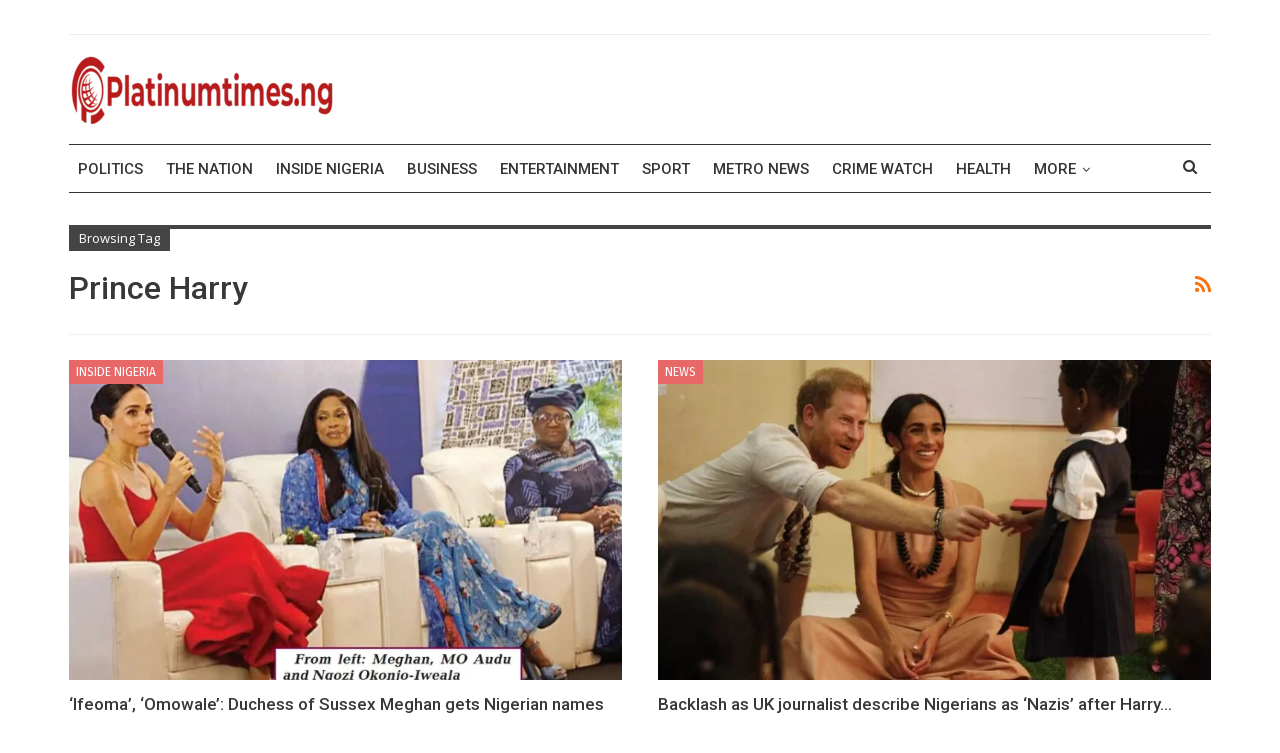

--- FILE ---
content_type: text/html; charset=UTF-8
request_url: https://platinumtimes.ng/tag/prince-harry/
body_size: 14750
content:
	<!DOCTYPE html>
		<!--[if IE 8]>
	<html class="ie ie8" dir="ltr" lang="en-US" prefix="og: https://ogp.me/ns#"> <![endif]-->
	<!--[if IE 9]>
	<html class="ie ie9" dir="ltr" lang="en-US" prefix="og: https://ogp.me/ns#"> <![endif]-->
	<!--[if gt IE 9]><!-->
<html dir="ltr" lang="en-US" prefix="og: https://ogp.me/ns#"> <!--<![endif]-->
	<head>
				<meta charset="UTF-8">
		<meta http-equiv="X-UA-Compatible" content="IE=edge">
		<meta name="viewport" content="width=device-width, initial-scale=1.0">
		<link rel="pingback" href="https://platinumtimes.ng/xmlrpc.php"/>

		<title>Prince Harry – Platinum Times Nigeria</title>

		<!-- All in One SEO Pro 4.6.3 - aioseo.com -->
		<meta name="robots" content="max-image-preview:large" />
		<meta name="google-site-verification" content="google-site-verification=cQ38cRUX5IXg0NOzBQ6YjeiutKo_8uNc1w7yzvjV5TQ" />
		<link rel="canonical" href="https://platinumtimes.ng/tag/prince-harry/" />
		<meta name="generator" content="All in One SEO Pro (AIOSEO) 4.6.3" />
		<meta property="og:locale" content="en_US" />
		<meta property="og:site_name" content="Platinum Times Nigeria" />
		<meta property="og:type" content="article" />
		<meta property="og:title" content="Prince Harry – Platinum Times Nigeria" />
		<meta property="og:url" content="https://platinumtimes.ng/tag/prince-harry/" />
		<meta property="og:image" content="https://platinumtimes.ng/wp-content/uploads/2023/07/images-2023-07-05T084412.065.jpeg" />
		<meta property="og:image:secure_url" content="https://platinumtimes.ng/wp-content/uploads/2023/07/images-2023-07-05T084412.065.jpeg" />
		<meta property="og:image:width" content="738" />
		<meta property="og:image:height" content="416" />
		<meta name="twitter:card" content="summary_large_image" />
		<meta name="twitter:title" content="Prince Harry – Platinum Times Nigeria" />
		<meta name="twitter:image" content="https://platinumtimes.ng/wp-content/uploads/2023/06/20230610_161736-1.png" />
		<script type="application/ld+json" class="aioseo-schema">
			{"@context":"https:\/\/schema.org","@graph":[{"@type":"BreadcrumbList","@id":"https:\/\/platinumtimes.ng\/tag\/prince-harry\/#breadcrumblist","itemListElement":[{"@type":"ListItem","@id":"https:\/\/platinumtimes.ng\/#listItem","position":1,"name":"Home","item":"https:\/\/platinumtimes.ng\/","nextItem":"https:\/\/platinumtimes.ng\/tag\/prince-harry\/#listItem"},{"@type":"ListItem","@id":"https:\/\/platinumtimes.ng\/tag\/prince-harry\/#listItem","position":2,"name":"Prince Harry","previousItem":"https:\/\/platinumtimes.ng\/#listItem"}]},{"@type":"CollectionPage","@id":"https:\/\/platinumtimes.ng\/tag\/prince-harry\/#collectionpage","url":"https:\/\/platinumtimes.ng\/tag\/prince-harry\/","name":"Prince Harry \u2013 Platinum Times Nigeria","inLanguage":"en-US","isPartOf":{"@id":"https:\/\/platinumtimes.ng\/#website"},"breadcrumb":{"@id":"https:\/\/platinumtimes.ng\/tag\/prince-harry\/#breadcrumblist"}},{"@type":"Organization","@id":"https:\/\/platinumtimes.ng\/#organization","name":"Platinum Times Nigeria","url":"https:\/\/platinumtimes.ng\/","logo":{"@type":"ImageObject","url":"https:\/\/platinumtimes.ng\/wp-content\/uploads\/2023\/06\/cropped-cropped-20230610_161956-7.png","@id":"https:\/\/platinumtimes.ng\/tag\/prince-harry\/#organizationLogo","width":2552,"height":588},"image":{"@id":"https:\/\/platinumtimes.ng\/tag\/prince-harry\/#organizationLogo"}},{"@type":"WebSite","@id":"https:\/\/platinumtimes.ng\/#website","url":"https:\/\/platinumtimes.ng\/","name":"Platinum Times Nigeria","description":"Breaking News | Latest News in Nigeria","inLanguage":"en-US","publisher":{"@id":"https:\/\/platinumtimes.ng\/#organization"}}]}
		</script>
		<!-- All in One SEO Pro -->


<!-- Better Open Graph, Schema.org & Twitter Integration -->
<meta property="og:locale" content="en_us"/>
<meta property="og:site_name" content="Platinum Times Nigeria"/>
<meta property="og:url" content="https://platinumtimes.ng/tag/prince-harry/"/>
<meta property="og:title" content="Archives"/>
<meta property="og:description" content="Breaking News | Latest News in Nigeria"/>
<meta property="og:type" content="website"/>
<meta name="twitter:card" content="summary"/>
<meta name="twitter:url" content="https://platinumtimes.ng/tag/prince-harry/"/>
<meta name="twitter:title" content="Archives"/>
<meta name="twitter:description" content="Breaking News | Latest News in Nigeria"/>
<!-- / Better Open Graph, Schema.org & Twitter Integration. -->
<link rel='dns-prefetch' href='//fonts.googleapis.com' />
<link rel="alternate" type="application/rss+xml" title="Platinum Times Nigeria &raquo; Feed" href="https://platinumtimes.ng/feed/" />
<link rel="alternate" type="application/rss+xml" title="Platinum Times Nigeria &raquo; Comments Feed" href="https://platinumtimes.ng/comments/feed/" />
<link rel="alternate" type="application/rss+xml" title="Platinum Times Nigeria - Prince Harry Tag Feed" href="https://platinumtimes.ng/tag/prince-harry/feed/" />
<script type="text/javascript">
/* <![CDATA[ */
window._wpemojiSettings = {"baseUrl":"https:\/\/s.w.org\/images\/core\/emoji\/15.0.3\/72x72\/","ext":".png","svgUrl":"https:\/\/s.w.org\/images\/core\/emoji\/15.0.3\/svg\/","svgExt":".svg","source":{"concatemoji":"https:\/\/platinumtimes.ng\/wp-includes\/js\/wp-emoji-release.min.js?ver=6.6.4"}};
/*! This file is auto-generated */
!function(i,n){var o,s,e;function c(e){try{var t={supportTests:e,timestamp:(new Date).valueOf()};sessionStorage.setItem(o,JSON.stringify(t))}catch(e){}}function p(e,t,n){e.clearRect(0,0,e.canvas.width,e.canvas.height),e.fillText(t,0,0);var t=new Uint32Array(e.getImageData(0,0,e.canvas.width,e.canvas.height).data),r=(e.clearRect(0,0,e.canvas.width,e.canvas.height),e.fillText(n,0,0),new Uint32Array(e.getImageData(0,0,e.canvas.width,e.canvas.height).data));return t.every(function(e,t){return e===r[t]})}function u(e,t,n){switch(t){case"flag":return n(e,"\ud83c\udff3\ufe0f\u200d\u26a7\ufe0f","\ud83c\udff3\ufe0f\u200b\u26a7\ufe0f")?!1:!n(e,"\ud83c\uddfa\ud83c\uddf3","\ud83c\uddfa\u200b\ud83c\uddf3")&&!n(e,"\ud83c\udff4\udb40\udc67\udb40\udc62\udb40\udc65\udb40\udc6e\udb40\udc67\udb40\udc7f","\ud83c\udff4\u200b\udb40\udc67\u200b\udb40\udc62\u200b\udb40\udc65\u200b\udb40\udc6e\u200b\udb40\udc67\u200b\udb40\udc7f");case"emoji":return!n(e,"\ud83d\udc26\u200d\u2b1b","\ud83d\udc26\u200b\u2b1b")}return!1}function f(e,t,n){var r="undefined"!=typeof WorkerGlobalScope&&self instanceof WorkerGlobalScope?new OffscreenCanvas(300,150):i.createElement("canvas"),a=r.getContext("2d",{willReadFrequently:!0}),o=(a.textBaseline="top",a.font="600 32px Arial",{});return e.forEach(function(e){o[e]=t(a,e,n)}),o}function t(e){var t=i.createElement("script");t.src=e,t.defer=!0,i.head.appendChild(t)}"undefined"!=typeof Promise&&(o="wpEmojiSettingsSupports",s=["flag","emoji"],n.supports={everything:!0,everythingExceptFlag:!0},e=new Promise(function(e){i.addEventListener("DOMContentLoaded",e,{once:!0})}),new Promise(function(t){var n=function(){try{var e=JSON.parse(sessionStorage.getItem(o));if("object"==typeof e&&"number"==typeof e.timestamp&&(new Date).valueOf()<e.timestamp+604800&&"object"==typeof e.supportTests)return e.supportTests}catch(e){}return null}();if(!n){if("undefined"!=typeof Worker&&"undefined"!=typeof OffscreenCanvas&&"undefined"!=typeof URL&&URL.createObjectURL&&"undefined"!=typeof Blob)try{var e="postMessage("+f.toString()+"("+[JSON.stringify(s),u.toString(),p.toString()].join(",")+"));",r=new Blob([e],{type:"text/javascript"}),a=new Worker(URL.createObjectURL(r),{name:"wpTestEmojiSupports"});return void(a.onmessage=function(e){c(n=e.data),a.terminate(),t(n)})}catch(e){}c(n=f(s,u,p))}t(n)}).then(function(e){for(var t in e)n.supports[t]=e[t],n.supports.everything=n.supports.everything&&n.supports[t],"flag"!==t&&(n.supports.everythingExceptFlag=n.supports.everythingExceptFlag&&n.supports[t]);n.supports.everythingExceptFlag=n.supports.everythingExceptFlag&&!n.supports.flag,n.DOMReady=!1,n.readyCallback=function(){n.DOMReady=!0}}).then(function(){return e}).then(function(){var e;n.supports.everything||(n.readyCallback(),(e=n.source||{}).concatemoji?t(e.concatemoji):e.wpemoji&&e.twemoji&&(t(e.twemoji),t(e.wpemoji)))}))}((window,document),window._wpemojiSettings);
/* ]]> */
</script>
<style id='wp-emoji-styles-inline-css' type='text/css'>

	img.wp-smiley, img.emoji {
		display: inline !important;
		border: none !important;
		box-shadow: none !important;
		height: 1em !important;
		width: 1em !important;
		margin: 0 0.07em !important;
		vertical-align: -0.1em !important;
		background: none !important;
		padding: 0 !important;
	}
</style>
<link rel='stylesheet' id='wp-block-library-css' href='https://platinumtimes.ng/wp-includes/css/dist/block-library/style.min.css?ver=6.6.4' type='text/css' media='all' />
<style id='classic-theme-styles-inline-css' type='text/css'>
/*! This file is auto-generated */
.wp-block-button__link{color:#fff;background-color:#32373c;border-radius:9999px;box-shadow:none;text-decoration:none;padding:calc(.667em + 2px) calc(1.333em + 2px);font-size:1.125em}.wp-block-file__button{background:#32373c;color:#fff;text-decoration:none}
</style>
<style id='global-styles-inline-css' type='text/css'>
:root{--wp--preset--aspect-ratio--square: 1;--wp--preset--aspect-ratio--4-3: 4/3;--wp--preset--aspect-ratio--3-4: 3/4;--wp--preset--aspect-ratio--3-2: 3/2;--wp--preset--aspect-ratio--2-3: 2/3;--wp--preset--aspect-ratio--16-9: 16/9;--wp--preset--aspect-ratio--9-16: 9/16;--wp--preset--color--black: #000000;--wp--preset--color--cyan-bluish-gray: #abb8c3;--wp--preset--color--white: #ffffff;--wp--preset--color--pale-pink: #f78da7;--wp--preset--color--vivid-red: #cf2e2e;--wp--preset--color--luminous-vivid-orange: #ff6900;--wp--preset--color--luminous-vivid-amber: #fcb900;--wp--preset--color--light-green-cyan: #7bdcb5;--wp--preset--color--vivid-green-cyan: #00d084;--wp--preset--color--pale-cyan-blue: #8ed1fc;--wp--preset--color--vivid-cyan-blue: #0693e3;--wp--preset--color--vivid-purple: #9b51e0;--wp--preset--gradient--vivid-cyan-blue-to-vivid-purple: linear-gradient(135deg,rgba(6,147,227,1) 0%,rgb(155,81,224) 100%);--wp--preset--gradient--light-green-cyan-to-vivid-green-cyan: linear-gradient(135deg,rgb(122,220,180) 0%,rgb(0,208,130) 100%);--wp--preset--gradient--luminous-vivid-amber-to-luminous-vivid-orange: linear-gradient(135deg,rgba(252,185,0,1) 0%,rgba(255,105,0,1) 100%);--wp--preset--gradient--luminous-vivid-orange-to-vivid-red: linear-gradient(135deg,rgba(255,105,0,1) 0%,rgb(207,46,46) 100%);--wp--preset--gradient--very-light-gray-to-cyan-bluish-gray: linear-gradient(135deg,rgb(238,238,238) 0%,rgb(169,184,195) 100%);--wp--preset--gradient--cool-to-warm-spectrum: linear-gradient(135deg,rgb(74,234,220) 0%,rgb(151,120,209) 20%,rgb(207,42,186) 40%,rgb(238,44,130) 60%,rgb(251,105,98) 80%,rgb(254,248,76) 100%);--wp--preset--gradient--blush-light-purple: linear-gradient(135deg,rgb(255,206,236) 0%,rgb(152,150,240) 100%);--wp--preset--gradient--blush-bordeaux: linear-gradient(135deg,rgb(254,205,165) 0%,rgb(254,45,45) 50%,rgb(107,0,62) 100%);--wp--preset--gradient--luminous-dusk: linear-gradient(135deg,rgb(255,203,112) 0%,rgb(199,81,192) 50%,rgb(65,88,208) 100%);--wp--preset--gradient--pale-ocean: linear-gradient(135deg,rgb(255,245,203) 0%,rgb(182,227,212) 50%,rgb(51,167,181) 100%);--wp--preset--gradient--electric-grass: linear-gradient(135deg,rgb(202,248,128) 0%,rgb(113,206,126) 100%);--wp--preset--gradient--midnight: linear-gradient(135deg,rgb(2,3,129) 0%,rgb(40,116,252) 100%);--wp--preset--font-size--small: 13px;--wp--preset--font-size--medium: 20px;--wp--preset--font-size--large: 36px;--wp--preset--font-size--x-large: 42px;--wp--preset--spacing--20: 0.44rem;--wp--preset--spacing--30: 0.67rem;--wp--preset--spacing--40: 1rem;--wp--preset--spacing--50: 1.5rem;--wp--preset--spacing--60: 2.25rem;--wp--preset--spacing--70: 3.38rem;--wp--preset--spacing--80: 5.06rem;--wp--preset--shadow--natural: 6px 6px 9px rgba(0, 0, 0, 0.2);--wp--preset--shadow--deep: 12px 12px 50px rgba(0, 0, 0, 0.4);--wp--preset--shadow--sharp: 6px 6px 0px rgba(0, 0, 0, 0.2);--wp--preset--shadow--outlined: 6px 6px 0px -3px rgba(255, 255, 255, 1), 6px 6px rgba(0, 0, 0, 1);--wp--preset--shadow--crisp: 6px 6px 0px rgba(0, 0, 0, 1);}:where(.is-layout-flex){gap: 0.5em;}:where(.is-layout-grid){gap: 0.5em;}body .is-layout-flex{display: flex;}.is-layout-flex{flex-wrap: wrap;align-items: center;}.is-layout-flex > :is(*, div){margin: 0;}body .is-layout-grid{display: grid;}.is-layout-grid > :is(*, div){margin: 0;}:where(.wp-block-columns.is-layout-flex){gap: 2em;}:where(.wp-block-columns.is-layout-grid){gap: 2em;}:where(.wp-block-post-template.is-layout-flex){gap: 1.25em;}:where(.wp-block-post-template.is-layout-grid){gap: 1.25em;}.has-black-color{color: var(--wp--preset--color--black) !important;}.has-cyan-bluish-gray-color{color: var(--wp--preset--color--cyan-bluish-gray) !important;}.has-white-color{color: var(--wp--preset--color--white) !important;}.has-pale-pink-color{color: var(--wp--preset--color--pale-pink) !important;}.has-vivid-red-color{color: var(--wp--preset--color--vivid-red) !important;}.has-luminous-vivid-orange-color{color: var(--wp--preset--color--luminous-vivid-orange) !important;}.has-luminous-vivid-amber-color{color: var(--wp--preset--color--luminous-vivid-amber) !important;}.has-light-green-cyan-color{color: var(--wp--preset--color--light-green-cyan) !important;}.has-vivid-green-cyan-color{color: var(--wp--preset--color--vivid-green-cyan) !important;}.has-pale-cyan-blue-color{color: var(--wp--preset--color--pale-cyan-blue) !important;}.has-vivid-cyan-blue-color{color: var(--wp--preset--color--vivid-cyan-blue) !important;}.has-vivid-purple-color{color: var(--wp--preset--color--vivid-purple) !important;}.has-black-background-color{background-color: var(--wp--preset--color--black) !important;}.has-cyan-bluish-gray-background-color{background-color: var(--wp--preset--color--cyan-bluish-gray) !important;}.has-white-background-color{background-color: var(--wp--preset--color--white) !important;}.has-pale-pink-background-color{background-color: var(--wp--preset--color--pale-pink) !important;}.has-vivid-red-background-color{background-color: var(--wp--preset--color--vivid-red) !important;}.has-luminous-vivid-orange-background-color{background-color: var(--wp--preset--color--luminous-vivid-orange) !important;}.has-luminous-vivid-amber-background-color{background-color: var(--wp--preset--color--luminous-vivid-amber) !important;}.has-light-green-cyan-background-color{background-color: var(--wp--preset--color--light-green-cyan) !important;}.has-vivid-green-cyan-background-color{background-color: var(--wp--preset--color--vivid-green-cyan) !important;}.has-pale-cyan-blue-background-color{background-color: var(--wp--preset--color--pale-cyan-blue) !important;}.has-vivid-cyan-blue-background-color{background-color: var(--wp--preset--color--vivid-cyan-blue) !important;}.has-vivid-purple-background-color{background-color: var(--wp--preset--color--vivid-purple) !important;}.has-black-border-color{border-color: var(--wp--preset--color--black) !important;}.has-cyan-bluish-gray-border-color{border-color: var(--wp--preset--color--cyan-bluish-gray) !important;}.has-white-border-color{border-color: var(--wp--preset--color--white) !important;}.has-pale-pink-border-color{border-color: var(--wp--preset--color--pale-pink) !important;}.has-vivid-red-border-color{border-color: var(--wp--preset--color--vivid-red) !important;}.has-luminous-vivid-orange-border-color{border-color: var(--wp--preset--color--luminous-vivid-orange) !important;}.has-luminous-vivid-amber-border-color{border-color: var(--wp--preset--color--luminous-vivid-amber) !important;}.has-light-green-cyan-border-color{border-color: var(--wp--preset--color--light-green-cyan) !important;}.has-vivid-green-cyan-border-color{border-color: var(--wp--preset--color--vivid-green-cyan) !important;}.has-pale-cyan-blue-border-color{border-color: var(--wp--preset--color--pale-cyan-blue) !important;}.has-vivid-cyan-blue-border-color{border-color: var(--wp--preset--color--vivid-cyan-blue) !important;}.has-vivid-purple-border-color{border-color: var(--wp--preset--color--vivid-purple) !important;}.has-vivid-cyan-blue-to-vivid-purple-gradient-background{background: var(--wp--preset--gradient--vivid-cyan-blue-to-vivid-purple) !important;}.has-light-green-cyan-to-vivid-green-cyan-gradient-background{background: var(--wp--preset--gradient--light-green-cyan-to-vivid-green-cyan) !important;}.has-luminous-vivid-amber-to-luminous-vivid-orange-gradient-background{background: var(--wp--preset--gradient--luminous-vivid-amber-to-luminous-vivid-orange) !important;}.has-luminous-vivid-orange-to-vivid-red-gradient-background{background: var(--wp--preset--gradient--luminous-vivid-orange-to-vivid-red) !important;}.has-very-light-gray-to-cyan-bluish-gray-gradient-background{background: var(--wp--preset--gradient--very-light-gray-to-cyan-bluish-gray) !important;}.has-cool-to-warm-spectrum-gradient-background{background: var(--wp--preset--gradient--cool-to-warm-spectrum) !important;}.has-blush-light-purple-gradient-background{background: var(--wp--preset--gradient--blush-light-purple) !important;}.has-blush-bordeaux-gradient-background{background: var(--wp--preset--gradient--blush-bordeaux) !important;}.has-luminous-dusk-gradient-background{background: var(--wp--preset--gradient--luminous-dusk) !important;}.has-pale-ocean-gradient-background{background: var(--wp--preset--gradient--pale-ocean) !important;}.has-electric-grass-gradient-background{background: var(--wp--preset--gradient--electric-grass) !important;}.has-midnight-gradient-background{background: var(--wp--preset--gradient--midnight) !important;}.has-small-font-size{font-size: var(--wp--preset--font-size--small) !important;}.has-medium-font-size{font-size: var(--wp--preset--font-size--medium) !important;}.has-large-font-size{font-size: var(--wp--preset--font-size--large) !important;}.has-x-large-font-size{font-size: var(--wp--preset--font-size--x-large) !important;}
:where(.wp-block-post-template.is-layout-flex){gap: 1.25em;}:where(.wp-block-post-template.is-layout-grid){gap: 1.25em;}
:where(.wp-block-columns.is-layout-flex){gap: 2em;}:where(.wp-block-columns.is-layout-grid){gap: 2em;}
:root :where(.wp-block-pullquote){font-size: 1.5em;line-height: 1.6;}
</style>
<link rel='stylesheet' id='wpos-slick-style-css' href='https://platinumtimes.ng/wp-content/plugins/wp-trending-post-slider-and-widget/assets/css/slick.css?ver=1.8' type='text/css' media='all' />
<link rel='stylesheet' id='wtpsw-public-style-css' href='https://platinumtimes.ng/wp-content/plugins/wp-trending-post-slider-and-widget/assets/css/wtpsw-public.css?ver=1.8' type='text/css' media='all' />
<link rel='stylesheet' id='better-framework-main-fonts-css' href='https://fonts.googleapis.com/css?family=Fira+Sans:400,600,500italic,500%7COpen+Sans:400%7CRoboto:400,500,700%7CFira+Sans+Condensed:400&#038;display=swap' type='text/css' media='all' />
<script type="text/javascript" src="https://platinumtimes.ng/wp-includes/js/jquery/jquery.min.js?ver=3.7.1" id="jquery-core-js"></script>
<script type="text/javascript" src="https://platinumtimes.ng/wp-includes/js/jquery/jquery-migrate.min.js?ver=3.4.1" id="jquery-migrate-js"></script>
<!--[if lt IE 9]>
<script type="text/javascript" src="https://platinumtimes.ng/wp-content/themes/publisher/includes/libs/better-framework/assets/js/html5shiv.min.js?ver=3.15.0" id="bf-html5shiv-js"></script>
<![endif]-->
<!--[if lt IE 9]>
<script type="text/javascript" src="https://platinumtimes.ng/wp-content/themes/publisher/includes/libs/better-framework/assets/js/respond.min.js?ver=3.15.0" id="bf-respond-js"></script>
<![endif]-->
<link rel="https://api.w.org/" href="https://platinumtimes.ng/wp-json/" /><link rel="alternate" title="JSON" type="application/json" href="https://platinumtimes.ng/wp-json/wp/v2/tags/3324" /><link rel="EditURI" type="application/rsd+xml" title="RSD" href="https://platinumtimes.ng/xmlrpc.php?rsd" />
<meta name="generator" content="WordPress 6.6.4" />
<script async src="https://pagead2.googlesyndication.com/pagead/js/adsbygoogle.js?client=ca-pub-2484204303861254"
     crossorigin="anonymous"></script>


<script data-cfasync="false" type="text/javascript" id="clever-core">
/* <![CDATA[ */
    (function (document, window) {
        var a, c = document.createElement("script"), f = window.frameElement;

        c.id = "CleverCoreLoader76892";
        c.src = "https://scripts.cleverwebserver.com/eeea7bea360fcf47f95fd89438478e6c.js";

        c.async = !0;
        c.type = "text/javascript";
        c.setAttribute("data-target", window.name || (f && f.getAttribute("id")));
        c.setAttribute("data-callback", "put-your-callback-function-here");
        c.setAttribute("data-callback-url-click", "put-your-click-macro-here");
        c.setAttribute("data-callback-url-view", "put-your-view-macro-here");
        

        try {
            a = parent.document.getElementsByTagName("script")[0] || document.getElementsByTagName("script")[0];
        } catch (e) {
            a = !1;
        }

        a || (a = document.getElementsByTagName("head")[0] || document.getElementsByTagName("body")[0]);
        a.parentNode.insertBefore(c, a);
    })(document, window);
/* ]]> */
</script><script type="application/ld+json">{
    "@context": "http://schema.org/",
    "@type": "Organization",
    "@id": "#organization",
    "logo": {
        "@type": "ImageObject",
        "url": "https://platinumtimes.ng/wp-content/uploads/2023/06/cropped-cropped-20230623_234314_2_500x100.png"
    },
    "url": "https://platinumtimes.ng/",
    "name": "Platinum Times Nigeria",
    "description": "Breaking News | Latest News in Nigeria"
}</script>
<script type="application/ld+json">{
    "@context": "http://schema.org/",
    "@type": "WebSite",
    "name": "Platinum Times Nigeria",
    "alternateName": "Breaking News | Latest News in Nigeria",
    "url": "https://platinumtimes.ng/"
}</script>
<link rel='stylesheet' id='bf-minifed-css-1' href='https://platinumtimes.ng/wp-content/bs-booster-cache/86e491d744aed5a55f312fc977de6f2d.css' type='text/css' media='all' />
<link rel='stylesheet' id='7.11.0-1746240744' href='https://platinumtimes.ng/wp-content/bs-booster-cache/870bc1f3eccb58b662a457722fe03f14.css' type='text/css' media='all' />
<link rel="icon" href="https://platinumtimes.ng/wp-content/uploads/2024/02/cropped-cropped-20230610_165829-1-32x32.png" sizes="32x32" />
<link rel="icon" href="https://platinumtimes.ng/wp-content/uploads/2024/02/cropped-cropped-20230610_165829-1-192x192.png" sizes="192x192" />
<link rel="apple-touch-icon" href="https://platinumtimes.ng/wp-content/uploads/2024/02/cropped-cropped-20230610_165829-1-180x180.png" />
<meta name="msapplication-TileImage" content="https://platinumtimes.ng/wp-content/uploads/2024/02/cropped-cropped-20230610_165829-1-270x270.png" />
	</head>

<body class="archive tag tag-prince-harry tag-3324 wp-custom-logo bs-theme bs-publisher bs-publisher-pure-magazine active-light-box ltr close-rh page-layout-1-col page-layout-no-sidebar full-width active-sticky-sidebar main-menu-sticky-smart main-menu-boxed active-ajax-search  bs-ll-a" dir="ltr">
		<div class="main-wrap content-main-wrap">
			<header id="header" class="site-header header-style-2 boxed" itemscope="itemscope" itemtype="https://schema.org/WPHeader">

		<section class="topbar topbar-style-1 hidden-xs hidden-xs">
	<div class="content-wrap">
		<div class="container">
			<div class="topbar-inner clearfix">

				
				<div class="section-menu">
						<div id="menu-top" class="menu top-menu-wrapper" role="navigation" itemscope="itemscope" itemtype="https://schema.org/SiteNavigationElement">
		<nav class="top-menu-container">

			<ul id="top-navigation" class="top-menu menu clearfix bsm-pure">
							</ul>

		</nav>
	</div>
				</div>
			</div>
		</div>
	</div>
</section>
		<div class="header-inner">
			<div class="content-wrap">
				<div class="container">
					<div class="row">
						<div class="row-height">
							<div class="logo-col col-xs-12">
								<div class="col-inside">
									<div id="site-branding" class="site-branding">
	<p  id="site-title" class="logo h1 img-logo">
	<a href="https://platinumtimes.ng/" itemprop="url" rel="home">
					<img id="site-logo" src="https://platinumtimes.ng/wp-content/uploads/2023/06/cropped-cropped-20230623_234314_2_500x100.png"
			     alt="Platinumes Times Nigeria"  />

			<span class="site-title">Platinumes Times Nigeria - Breaking News | Latest News in Nigeria</span>
				</a>
</p>
</div><!-- .site-branding -->
								</div>
							</div>
													</div>
					</div>
				</div>
			</div>
		</div>

		<div id="menu-main" class="menu main-menu-wrapper show-search-item menu-actions-btn-width-1" role="navigation" itemscope="itemscope" itemtype="https://schema.org/SiteNavigationElement">
	<div class="main-menu-inner">
		<div class="content-wrap">
			<div class="container">

				<nav class="main-menu-container">
					<ul id="main-navigation" class="main-menu menu bsm-pure clearfix">
						<li id="menu-item-1158" class="menu-item menu-item-type-taxonomy menu-item-object-category menu-term-128 better-anim-fade menu-item-1158"><a href="https://platinumtimes.ng/category/politics/">Politics</a></li>
<li id="menu-item-1232" class="menu-item menu-item-type-taxonomy menu-item-object-category menu-term-154 better-anim-fade menu-item-1232"><a href="https://platinumtimes.ng/category/the-nation/">The Nation</a></li>
<li id="menu-item-1170" class="menu-item menu-item-type-taxonomy menu-item-object-category menu-term-130 better-anim-fade menu-item-1170"><a href="https://platinumtimes.ng/category/inside-nigeria/">Inside Nigeria</a></li>
<li id="menu-item-61" class="menu-item menu-item-type-taxonomy menu-item-object-category menu-term-4 better-anim-fade menu-item-61"><a href="https://platinumtimes.ng/category/business-guide/">Business</a></li>
<li id="menu-item-1233" class="menu-item menu-item-type-taxonomy menu-item-object-category menu-term-152 better-anim-fade menu-item-1233"><a href="https://platinumtimes.ng/category/entertainment/">Entertainment</a></li>
<li id="menu-item-1159" class="menu-item menu-item-type-taxonomy menu-item-object-category menu-term-124 better-anim-fade menu-item-1159"><a href="https://platinumtimes.ng/category/sport/">Sport</a></li>
<li id="menu-item-17969" class="menu-item menu-item-type-taxonomy menu-item-object-category menu-term-1 better-anim-fade menu-item-17969"><a href="https://platinumtimes.ng/category/news/">Metro News</a></li>
<li id="menu-item-8295" class="menu-item menu-item-type-taxonomy menu-item-object-category menu-term-293 better-anim-fade menu-item-8295"><a href="https://platinumtimes.ng/category/crime-watch/">Crime Watch</a></li>
<li id="menu-item-8296" class="menu-item menu-item-type-taxonomy menu-item-object-category menu-term-508 better-anim-fade menu-item-8296"><a href="https://platinumtimes.ng/category/health/">Health</a></li>
<li id="menu-item-8298" class="menu-item menu-item-type-taxonomy menu-item-object-category menu-term-168 better-anim-fade menu-item-8298"><a href="https://platinumtimes.ng/category/world-news/">World News</a></li>
<li id="menu-item-17966" class="menu-item menu-item-type-taxonomy menu-item-object-category menu-term-147 better-anim-fade menu-item-17966"><a href="https://platinumtimes.ng/category/archivers-profile/">Archivers Profile</a></li>
<li id="menu-item-2992" class="menu-item menu-item-type-taxonomy menu-item-object-category menu-term-233 better-anim-fade menu-item-2992"><a href="https://platinumtimes.ng/category/info-guide/">Info Guide</a></li>
<li id="menu-item-17967" class="menu-item menu-item-type-taxonomy menu-item-object-category menu-term-155 better-anim-fade menu-item-17967"><a href="https://platinumtimes.ng/category/features/">Features</a></li>
<li id="menu-item-2971" class="menu-item menu-item-type-taxonomy menu-item-object-category menu-term-156 better-anim-fade menu-item-2971"><a href="https://platinumtimes.ng/category/opinions/">Opinions</a></li>
<li id="menu-item-17968" class="menu-item menu-item-type-taxonomy menu-item-object-category menu-term-169 better-anim-fade menu-item-17968"><a href="https://platinumtimes.ng/category/investigative-reports/">Investigative Reports</a></li>
<li id="menu-item-34548" class="menu-item menu-item-type-post_type menu-item-object-page better-anim-fade menu-item-34548"><a href="https://platinumtimes.ng/olivia/">olivia</a></li>
					</ul><!-- #main-navigation -->
											<div class="menu-action-buttons width-1">
															<div class="search-container close">
									<span class="search-handler"><i class="fa fa-search"></i></span>

									<div class="search-box clearfix">
										<form role="search" method="get" class="search-form clearfix" action="https://platinumtimes.ng">
	<input type="search" class="search-field"
	       placeholder="Search..."
	       value="" name="s"
	       title="Search for:"
	       autocomplete="off">
	<input type="submit" class="search-submit" value="Search">
</form><!-- .search-form -->
									</div>
								</div>
														</div>
										</nav><!-- .main-menu-container -->

			</div>
		</div>
	</div>
</div><!-- .menu -->
	</header><!-- .header -->
	<div class="rh-header clearfix light deferred-block-exclude">
		<div class="rh-container clearfix">

			<div class="menu-container close">
				<span class="menu-handler"><span class="lines"></span></span>
			</div><!-- .menu-container -->

			<div class="logo-container rh-img-logo">
				<a href="https://platinumtimes.ng/" itemprop="url" rel="home">
											<img src="https://platinumtimes.ng/wp-content/uploads/2023/06/cropped-cropped-20230623_234314_2_500x100.png"
						     alt="Platinum Times Nigeria"  />				</a>
			</div><!-- .logo-container -->
		</div><!-- .rh-container -->
	</div><!-- .rh-header -->
<div class="content-wrap">
		<main id="content" class="content-container">

		<div class="container layout-1-col layout-no-sidebar">
			<div class="main-section">
				<div class="content-column">
					<section class="archive-title tag-title with-action">
	<div class="pre-title"><span>Browsing Tag</span></div>

	<div class="actions-container">
		<a class="rss-link" href="https://platinumtimes.ng/tag/prince-harry/feed/"><i class="fa fa-rss"></i></a>
	</div>

	<h1 class="page-heading"><span class="h-title">Prince Harry</span></h1>

	</section>
	<div class="listing listing-grid listing-grid-1 clearfix columns-2">
		<article class="post-33643 type-post format-standard has-post-thumbnail   listing-item listing-item-grid listing-item-grid-1 main-term-130">
	<div class="item-inner">
					<div class="featured clearfix">
				<div class="term-badges floated"><span class="term-badge term-130"><a href="https://platinumtimes.ng/category/inside-nigeria/">Inside Nigeria</a></span></div>				<a  title="‘Ifeoma’, ‘Omowale’: Duchess of Sussex Meghan gets Nigerian names" data-src="https://platinumtimes.ng/wp-content/uploads/2024/05/meghan-357x210.webp" data-bs-srcset="{&quot;baseurl&quot;:&quot;https:\/\/platinumtimes.ng\/wp-content\/uploads\/2024\/05\/&quot;,&quot;sizes&quot;:{&quot;210&quot;:&quot;meghan-210x136.webp&quot;,&quot;279&quot;:&quot;meghan-279x220.webp&quot;,&quot;357&quot;:&quot;meghan-357x210.webp&quot;,&quot;750&quot;:&quot;meghan-750x430.webp&quot;,&quot;800&quot;:&quot;meghan.webp&quot;}}"						class="img-holder" href="https://platinumtimes.ng/ifeoma-omowale-duchess-of-sussex-meghan-gets-nigerian-names/"></a>

							</div>
		<h2 class="title">		<a href="https://platinumtimes.ng/ifeoma-omowale-duchess-of-sussex-meghan-gets-nigerian-names/" class="post-title post-url">
			‘Ifeoma’, ‘Omowale’: Duchess of Sussex Meghan gets Nigerian names		</a>
		</h2>		<div class="post-meta">

							<a href="https://platinumtimes.ng/author/editor/"
				   title="Browse Author Articles"
				   class="post-author-a">
					<i class="post-author author">
						Charity Obi					</i>
				</a>
							<span class="time"><time class="post-published updated"
				                         datetime="2024-05-19T15:45:50+01:00">May 19, 2024</time></span>
				<a href="https://platinumtimes.ng/ifeoma-omowale-duchess-of-sussex-meghan-gets-nigerian-names/#respond" title="Leave a comment on: &ldquo;‘Ifeoma’, ‘Omowale’: Duchess of Sussex Meghan gets Nigerian names&rdquo;" class="comments"><i class="fa fa-comments-o"></i> 0</a>		</div>
					<div class="post-summary">
				Prince Harry and his wife, Meghan, arrived in Nigeria on Friday to promote mental health for young people affected&hellip;			</div>
			</div>
	</article >
	<article class="post-33399 type-post format-standard has-post-thumbnail   listing-item listing-item-grid listing-item-grid-1 main-term-1">
	<div class="item-inner">
					<div class="featured clearfix">
				<div class="term-badges floated"><span class="term-badge term-1"><a href="https://platinumtimes.ng/category/news/">News</a></span></div>				<a  title="Backlash as UK journalist describe Nigerians as &#8216;Nazis&#8217; after Harry &#038; Meghan visit" data-src="https://platinumtimes.ng/wp-content/uploads/2024/05/Prince-Harry-and-Meghan-1024x682-1-357x210.jpg" data-bs-srcset="{&quot;baseurl&quot;:&quot;https:\/\/platinumtimes.ng\/wp-content\/uploads\/2024\/05\/&quot;,&quot;sizes&quot;:{&quot;210&quot;:&quot;Prince-Harry-and-Meghan-1024x682-1-210x136.jpg&quot;,&quot;279&quot;:&quot;Prince-Harry-and-Meghan-1024x682-1-279x220.jpg&quot;,&quot;357&quot;:&quot;Prince-Harry-and-Meghan-1024x682-1-357x210.jpg&quot;,&quot;750&quot;:&quot;Prince-Harry-and-Meghan-1024x682-1-750x430.jpg&quot;,&quot;1024&quot;:&quot;Prince-Harry-and-Meghan-1024x682-1.jpg&quot;}}"						class="img-holder" href="https://platinumtimes.ng/backlash-as-uk-journalist-describe-nigerians-as-nazis-after-harry-meghan-visit/"></a>

							</div>
		<h2 class="title">		<a href="https://platinumtimes.ng/backlash-as-uk-journalist-describe-nigerians-as-nazis-after-harry-meghan-visit/" class="post-title post-url">
			Backlash as UK journalist describe Nigerians as &#8216;Nazis&#8217; after Harry&hellip;		</a>
		</h2>		<div class="post-meta">

							<a href="https://platinumtimes.ng/author/editor/"
				   title="Browse Author Articles"
				   class="post-author-a">
					<i class="post-author author">
						Charity Obi					</i>
				</a>
							<span class="time"><time class="post-published updated"
				                         datetime="2024-05-16T18:02:19+01:00">May 16, 2024</time></span>
				<a href="https://platinumtimes.ng/backlash-as-uk-journalist-describe-nigerians-as-nazis-after-harry-meghan-visit/#respond" title="Leave a comment on: &ldquo;Backlash as UK journalist describe Nigerians as &#8216;Nazis&#8217; after Harry &#038; Meghan visit&rdquo;" class="comments"><i class="fa fa-comments-o"></i> 0</a>		</div>
					<div class="post-summary">
				Christopher Wilson, a British journalist, caused indignation among many Nigerians with a now-deleted tweet.&hellip;			</div>
			</div>
	</article >
	<article class="post-33074 type-post format-standard has-post-thumbnail   listing-item listing-item-grid listing-item-grid-1 main-term-130">
	<div class="item-inner">
					<div class="featured clearfix">
				<div class="term-badges floated"><span class="term-badge term-130"><a href="https://platinumtimes.ng/category/inside-nigeria/">Inside Nigeria</a></span></div>				<a  title="Prince Harry, Meghan wrap up their Nigeria tour with a visit to Lagos" data-src="https://platinumtimes.ng/wp-content/uploads/2024/05/meghan-markle-prince-harry-357x210.jpg" data-bs-srcset="{&quot;baseurl&quot;:&quot;https:\/\/platinumtimes.ng\/wp-content\/uploads\/2024\/05\/&quot;,&quot;sizes&quot;:{&quot;210&quot;:&quot;meghan-markle-prince-harry-210x136.jpg&quot;,&quot;279&quot;:&quot;meghan-markle-prince-harry-279x220.jpg&quot;,&quot;357&quot;:&quot;meghan-markle-prince-harry-357x210.jpg&quot;,&quot;650&quot;:&quot;meghan-markle-prince-harry.jpg&quot;}}"						class="img-holder" href="https://platinumtimes.ng/prince-harry-meghan-wrap-up-their-nigeria-tour-with-a-visit-to-lagos/"></a>

							</div>
		<h2 class="title">		<a href="https://platinumtimes.ng/prince-harry-meghan-wrap-up-their-nigeria-tour-with-a-visit-to-lagos/" class="post-title post-url">
			Prince Harry, Meghan wrap up their Nigeria tour with a visit to Lagos		</a>
		</h2>		<div class="post-meta">

							<a href="https://platinumtimes.ng/author/bamidele-akinyemi/"
				   title="Browse Author Articles"
				   class="post-author-a">
					<i class="post-author author">
						Bamidele Akintola					</i>
				</a>
							<span class="time"><time class="post-published updated"
				                         datetime="2024-05-13T08:10:43+01:00">May 13, 2024</time></span>
				<a href="https://platinumtimes.ng/prince-harry-meghan-wrap-up-their-nigeria-tour-with-a-visit-to-lagos/#respond" title="Leave a comment on: &ldquo;Prince Harry, Meghan wrap up their Nigeria tour with a visit to Lagos&rdquo;" class="comments"><i class="fa fa-comments-o"></i> 0</a>		</div>
					<div class="post-summary">
				Prince Harry and his wife Meghan concluded their three-day journey to Nigeria on Sunday, landing in the country's&hellip;			</div>
			</div>
	</article >
	<article class="post-32872 type-post format-standard has-post-thumbnail   listing-item listing-item-grid listing-item-grid-1 main-term-130">
	<div class="item-inner">
					<div class="featured clearfix">
				<div class="term-badges floated"><span class="term-badge term-130"><a href="https://platinumtimes.ng/category/inside-nigeria/">Inside Nigeria</a></span></div>				<a  title="Prince Harry, wife lands in Nigeria for 3-Day tour (photos)" data-src="https://platinumtimes.ng/wp-content/uploads/2024/05/20240510_114546-357x210.jpg" data-bs-srcset="{&quot;baseurl&quot;:&quot;https:\/\/platinumtimes.ng\/wp-content\/uploads\/2024\/05\/&quot;,&quot;sizes&quot;:{&quot;210&quot;:&quot;20240510_114546-210x136.jpg&quot;,&quot;279&quot;:&quot;20240510_114546-279x220.jpg&quot;,&quot;357&quot;:&quot;20240510_114546-357x210.jpg&quot;,&quot;640&quot;:&quot;20240510_114546.jpg&quot;}}"						class="img-holder" href="https://platinumtimes.ng/prince-harry-wife-lands-in-nigeria-for-3-day-tour-photos/"></a>

							</div>
		<h2 class="title">		<a href="https://platinumtimes.ng/prince-harry-wife-lands-in-nigeria-for-3-day-tour-photos/" class="post-title post-url">
			Prince Harry, wife lands in Nigeria for 3-Day tour (photos)		</a>
		</h2>		<div class="post-meta">

							<a href="https://platinumtimes.ng/author/editor/"
				   title="Browse Author Articles"
				   class="post-author-a">
					<i class="post-author author">
						Charity Obi					</i>
				</a>
							<span class="time"><time class="post-published updated"
				                         datetime="2024-05-10T11:47:23+01:00">May 10, 2024</time></span>
				<a href="https://platinumtimes.ng/prince-harry-wife-lands-in-nigeria-for-3-day-tour-photos/#respond" title="Leave a comment on: &ldquo;Prince Harry, wife lands in Nigeria for 3-Day tour (photos)&rdquo;" class="comments"><i class="fa fa-comments-o"></i> 0</a>		</div>
					<div class="post-summary">
				Prince Harry and his wife, Meghan Markle, have landed in Nigeria, for a three-day unofficial tour

After arriving&hellip;			</div>
			</div>
	</article >
	<article class="post-31852 type-post format-standard has-post-thumbnail   listing-item listing-item-grid listing-item-grid-1 main-term-130">
	<div class="item-inner">
					<div class="featured clearfix">
				<div class="term-badges floated"><span class="term-badge term-130"><a href="https://platinumtimes.ng/category/inside-nigeria/">Inside Nigeria</a></span></div>				<a  title="Prince Harry and spouse, Meghan to visit Nigeria in May for Invictus Games" data-src="https://platinumtimes.ng/wp-content/uploads/2024/04/images-2024-04-28T174100.744-357x210.jpeg" data-bs-srcset="{&quot;baseurl&quot;:&quot;https:\/\/platinumtimes.ng\/wp-content\/uploads\/2024\/04\/&quot;,&quot;sizes&quot;:{&quot;210&quot;:&quot;images-2024-04-28T174100.744-210x136.jpeg&quot;,&quot;279&quot;:&quot;images-2024-04-28T174100.744-279x220.jpeg&quot;,&quot;357&quot;:&quot;images-2024-04-28T174100.744-357x210.jpeg&quot;,&quot;739&quot;:&quot;images-2024-04-28T174100.744.jpeg&quot;}}"						class="img-holder" href="https://platinumtimes.ng/prince-harry-and-spouse-meghan-to-visit-nigeria-in-may-for-invictus-games/"></a>

							</div>
		<h2 class="title">		<a href="https://platinumtimes.ng/prince-harry-and-spouse-meghan-to-visit-nigeria-in-may-for-invictus-games/" class="post-title post-url">
			Prince Harry and spouse, Meghan to visit Nigeria in May for Invictus Games		</a>
		</h2>		<div class="post-meta">

							<a href="https://platinumtimes.ng/author/chioma-peters/"
				   title="Browse Author Articles"
				   class="post-author-a">
					<i class="post-author author">
						Chioma Peters					</i>
				</a>
							<span class="time"><time class="post-published updated"
				                         datetime="2024-04-28T17:45:32+01:00">Apr 28, 2024</time></span>
				<a href="https://platinumtimes.ng/prince-harry-and-spouse-meghan-to-visit-nigeria-in-may-for-invictus-games/#respond" title="Leave a comment on: &ldquo;Prince Harry and spouse, Meghan to visit Nigeria in May for Invictus Games&rdquo;" class="comments"><i class="fa fa-comments-o"></i> 0</a>		</div>
					<div class="post-summary">
				Defence Headquarters (DHQ) has acknowledged and extended its gratitude for the Duke of Duchess, His Royal Highness,&hellip;			</div>
			</div>
	</article >
	</div>
					</div><!-- .content-column -->

			</div><!-- .main-section -->
		</div><!-- .layout-1-col -->

	</main><!-- main -->
	</div><!-- .content-wrap -->
	<footer id="site-footer" class="site-footer full-width">
		<div class="footer-widgets light-text">
	<div class="content-wrap">
		<div class="container">
			<div class="row">
										<div class="col-sm-3">
							<aside id="sidebar-footer-1" class="sidebar" role="complementary" aria-label="Footer - Column 1 Sidebar" itemscope="itemscope" itemtype="https://schema.org/WPSideBar">
								<div id="custom_html-3" class="widget_text  h-ni h-bg h-bg-dd3333 w-t footer-widget footer-column-1 widget widget_custom_html"><div class="section-heading sh-t7 sh-s1"><span class="h-text">About Us</span></div><div class="textwidget custom-html-widget"><a href="https://Platinumtimes.ng">Platinum Times</a> is an independent Nigerian media outfit. It is established to unravel the truth at all times, balanced reportage of events, celebrate milestones and promote hidden stars to the world stage for the good of humanity.</div></div>							</aside>
						</div>
						<div class="col-sm-3">
							<aside id="sidebar-footer-2" class="sidebar" role="complementary" aria-label="Footer - Column 2 Sidebar" itemscope="itemscope" itemtype="https://schema.org/WPSideBar">
								<div id="bs-popular-categories-2" class=" h-ni h-bg h-bg-34a845 w-t footer-widget footer-column-2 widget widget_bs-popular-categories"><div class="section-heading sh-t7 sh-s1"><span class="h-text">Categories</span></div>	<div  class="bs-shortcode bs-popular-categories ">
					<ul class="bs-popular-terms-list">
				<li class="bs-popular-term-item term-item-130">
					<a href="https://platinumtimes.ng/category/inside-nigeria/">Inside Nigeria<span class="term-count">2184</span></a>
				  </li><li class="bs-popular-term-item term-item-154">
					<a href="https://platinumtimes.ng/category/the-nation/">The Nation<span class="term-count">1642</span></a>
				  </li><li class="bs-popular-term-item term-item-151">
					<a href="https://platinumtimes.ng/category/trending-category/">Trending Category<span class="term-count">1564</span></a>
				  </li><li class="bs-popular-term-item term-item-128">
					<a href="https://platinumtimes.ng/category/politics/">Politics<span class="term-count">1208</span></a>
				  </li><li class="bs-popular-term-item term-item-124">
					<a href="https://platinumtimes.ng/category/sport/">Sport<span class="term-count">792</span></a>
				  </li><li class="bs-popular-term-item term-item-152">
					<a href="https://platinumtimes.ng/category/entertainment/">Entertainment<span class="term-count">555</span></a>
				  </li>			</ul>
				</div>
</div>							</aside>
						</div>
						<div class="col-sm-3">
							<aside id="sidebar-footer-3" class="sidebar" role="complementary" aria-label="Footer - Column 3 Sidebar" itemscope="itemscope" itemtype="https://schema.org/WPSideBar">
								<div id="nav_menu-2" class=" h-ni h-bg h-bg-81d742 w-t footer-widget footer-column-3 widget widget_nav_menu"><div class="section-heading sh-t7 sh-s1"><span class="h-text">Useful Links</span></div><div class="menu-footer-navigation-container"><ul id="menu-footer-navigation" class="menu"><li id="menu-item-1228" class="menu-item menu-item-type-post_type menu-item-object-page menu-item-1228"><a href="https://platinumtimes.ng/about-us/">About Us</a></li>
<li id="menu-item-1229" class="menu-item menu-item-type-post_type menu-item-object-page menu-item-1229"><a href="https://platinumtimes.ng/contact-us/">Contact Us</a></li>
<li id="menu-item-1227" class="menu-item menu-item-type-post_type menu-item-object-page menu-item-privacy-policy menu-item-1227"><a rel="privacy-policy" href="https://platinumtimes.ng/privacy-policy/">Privacy Policy</a></li>
<li id="menu-item-1230" class="menu-item menu-item-type-post_type menu-item-object-page menu-item-1230"><a href="https://platinumtimes.ng/disclaimer-notice/">Disclaimer Notice</a></li>
<li id="menu-item-1231" class="menu-item menu-item-type-post_type menu-item-object-page menu-item-1231"><a href="https://platinumtimes.ng/terms-and-conditions/">Terms and Conditions</a></li>
</ul></div></div>							</aside>
						</div>
						<div class="col-sm-3">
							<aside id="sidebar-footer-4" class="sidebar" role="complementary" aria-label="Footer - Column 4 Sidebar" itemscope="itemscope" itemtype="https://schema.org/WPSideBar">
								
		<div id="recent-posts-2" class=" h-ni h-bg h-bg-dd3333 w-t footer-widget footer-column-4 widget widget_recent_entries">
		<div class="section-heading sh-t7 sh-s1"><span class="h-text">JUST IN</span></div>
		<ul>
											<li>
					<a href="https://platinumtimes.ng/concerned-northern-elders-reject-nef-position-on-firs-back-tinubus-reforms/">Concerned Northern Elders Reject NEF Position on FIRS, Back Tinubu’s Reforms</a>
									</li>
											<li>
					<a href="https://platinumtimes.ng/us-firm-questions-nigerian-armys-interest-in-mt-thor-tanker-vessel/">US Firm Questions Nigerian Army&#8217;s interest in MT Thor tanker Vessel</a>
									</li>
											<li>
					<a href="https://platinumtimes.ng/jamb-blackmails-rep-in-order-to-evade-probe/">JAMB blackmails Rep in order to evade probe</a>
									</li>
					</ul>

		</div>							</aside>
						</div>
									</div>
		</div>
	</div>
</div>
		<div class="copy-footer">
			<div class="content-wrap">
				<div class="container">
										<div class="row footer-copy-row">
						<div class="copy-1 col-lg-6 col-md-6 col-sm-6 col-xs-12">
							© 2026 - Platinum Times Nigeria. All Rights Reserved.						</div>
						<div class="copy-2 col-lg-6 col-md-6 col-sm-6 col-xs-12">
													</div>
					</div>
				</div>
			</div>
		</div>
	</footer><!-- .footer -->
		</div><!-- .main-wrap -->
			<span class="back-top"><i class="fa fa-arrow-up"></i></span>

<script async src="https://pagead2.googlesyndication.com/pagead/js/adsbygoogle.js?client=ca-pub-2484204303861254"
     crossorigin="anonymous"></script>
<!-- Responsive -->
<ins class="adsbygoogle"
     style="display:block"
     data-ad-client="ca-pub-2484204303861254"
     data-ad-slot="5507701957"
     data-ad-format="auto"
     data-full-width-responsive="true"></ins>
<script>
     (adsbygoogle = window.adsbygoogle || []).push({});
</script><script type="text/javascript" id="publisher-theme-pagination-js-extra">
/* <![CDATA[ */
var bs_pagination_loc = {"loading":"<div class=\"bs-loading\"><div><\/div><div><\/div><div><\/div><div><\/div><div><\/div><div><\/div><div><\/div><div><\/div><div><\/div><\/div>"};
/* ]]> */
</script>
<script type="text/javascript" id="publisher-js-extra">
/* <![CDATA[ */
var publisher_theme_global_loc = {"page":{"boxed":"full-width"},"header":{"style":"style-2","boxed":"boxed"},"ajax_url":"https:\/\/platinumtimes.ng\/wp-admin\/admin-ajax.php","loading":"<div class=\"bs-loading\"><div><\/div><div><\/div><div><\/div><div><\/div><div><\/div><div><\/div><div><\/div><div><\/div><div><\/div><\/div>","translations":{"tabs_all":"All","tabs_more":"More","lightbox_expand":"Expand the image","lightbox_close":"Close"},"lightbox":{"not_classes":""},"main_menu":{"more_menu":"enable"},"top_menu":{"more_menu":"enable"},"skyscraper":{"sticky_gap":30,"sticky":false,"position":""},"share":{"more":true},"refresh_googletagads":"1","get_locale":"en-US","notification":{"subscribe_msg":"By clicking the subscribe button you will never miss the new articles!","subscribed_msg":"You're subscribed to notifications","subscribe_btn":"Subscribe","subscribed_btn":"Unsubscribe"}};
var publisher_theme_ajax_search_loc = {"ajax_url":"https:\/\/platinumtimes.ng\/wp-admin\/admin-ajax.php","previewMarkup":"<div class=\"ajax-search-results-wrapper ajax-search-no-product ajax-search-fullwidth\">\n\t<div class=\"ajax-search-results\">\n\t\t<div class=\"ajax-ajax-posts-list\">\n\t\t\t<div class=\"clean-title heading-typo\">\n\t\t\t\t<span>Posts<\/span>\n\t\t\t<\/div>\n\t\t\t<div class=\"posts-lists\" data-section-name=\"posts\"><\/div>\n\t\t<\/div>\n\t\t<div class=\"ajax-taxonomy-list\">\n\t\t\t<div class=\"ajax-categories-columns\">\n\t\t\t\t<div class=\"clean-title heading-typo\">\n\t\t\t\t\t<span>Categories<\/span>\n\t\t\t\t<\/div>\n\t\t\t\t<div class=\"posts-lists\" data-section-name=\"categories\"><\/div>\n\t\t\t<\/div>\n\t\t\t<div class=\"ajax-tags-columns\">\n\t\t\t\t<div class=\"clean-title heading-typo\">\n\t\t\t\t\t<span>Tags<\/span>\n\t\t\t\t<\/div>\n\t\t\t\t<div class=\"posts-lists\" data-section-name=\"tags\"><\/div>\n\t\t\t<\/div>\n\t\t<\/div>\n\t<\/div>\n<\/div>","full_width":"1"};
/* ]]> */
</script>
		<div class="rh-cover noscroll  no-login-icon no-social-icon no-top-nav" >
			<span class="rh-close"></span>
			<div class="rh-panel rh-pm">
				<div class="rh-p-h">
									</div>

				<div class="rh-p-b">
										<div class="rh-c-m clearfix"></div>

											<form role="search" method="get" class="search-form" action="https://platinumtimes.ng">
							<input type="search" class="search-field"
							       placeholder="Search..."
							       value="" name="s"
							       title="Search for:"
							       autocomplete="off">
							<input type="submit" class="search-submit" value="">
						</form>
										</div>
			</div>
					</div>
		<script type="text/javascript" id="wtpsw-public-script-js-extra">
/* <![CDATA[ */
var Wtpsw = {"elementor_preview":"0","ajaxurl":"https:\/\/platinumtimes.ng\/wp-admin\/admin-ajax.php","is_mobile":"0","is_avada":"0","is_rtl":"0","post_view_count":"0","data_nonce":"2112f68c93"};
/* ]]> */
</script>
<script type="text/javascript" src="https://platinumtimes.ng/wp-content/plugins/wp-trending-post-slider-and-widget/assets/js/wtpsw-public.js?ver=1.8" id="wtpsw-public-script-js"></script>
<script type="text/javascript" async="async" src="https://platinumtimes.ng/wp-content/bs-booster-cache/d5adc718754d3bbb13640f964df063d9.js?ver=6.6.4" id="bs-booster-js"></script>

</body>
</html>
<!--
Performance optimized by W3 Total Cache. Learn more: https://www.boldgrid.com/w3-total-cache/


Served from: platinumtimes.ng @ 2026-01-21 21:33:43 by W3 Total Cache
-->

--- FILE ---
content_type: text/html; charset=utf-8
request_url: https://www.google.com/recaptcha/api2/aframe
body_size: 267
content:
<!DOCTYPE HTML><html><head><meta http-equiv="content-type" content="text/html; charset=UTF-8"></head><body><script nonce="TpUSw4WPpeu79l43XmNuwg">/** Anti-fraud and anti-abuse applications only. See google.com/recaptcha */ try{var clients={'sodar':'https://pagead2.googlesyndication.com/pagead/sodar?'};window.addEventListener("message",function(a){try{if(a.source===window.parent){var b=JSON.parse(a.data);var c=clients[b['id']];if(c){var d=document.createElement('img');d.src=c+b['params']+'&rc='+(localStorage.getItem("rc::a")?sessionStorage.getItem("rc::b"):"");window.document.body.appendChild(d);sessionStorage.setItem("rc::e",parseInt(sessionStorage.getItem("rc::e")||0)+1);localStorage.setItem("rc::h",'1769027625458');}}}catch(b){}});window.parent.postMessage("_grecaptcha_ready", "*");}catch(b){}</script></body></html>